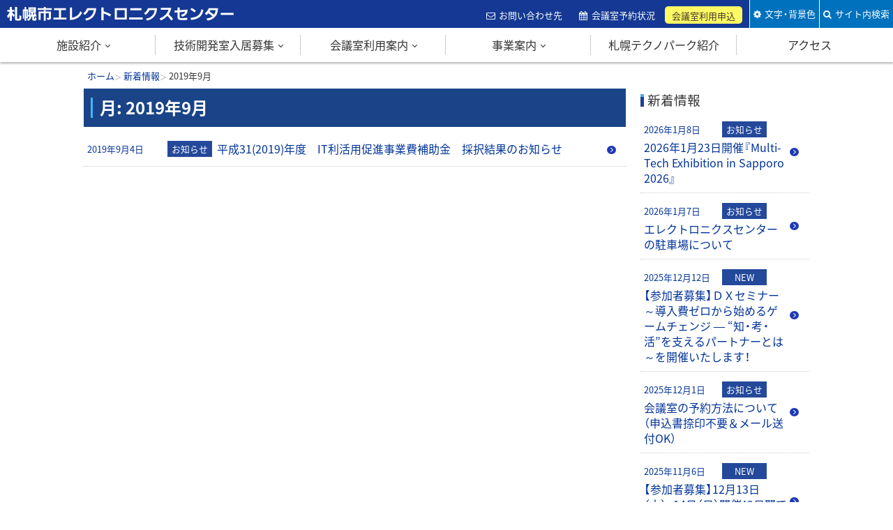

--- FILE ---
content_type: text/html; charset=UTF-8
request_url: https://www.elecen.jp/topics/date/2019/09/
body_size: 7367
content:
<!doctype html>
<html lang="ja" class="no-js">
<head>
	<meta charset="UTF-8">
	<meta name="viewport" content="width=device-width, initial-scale=1">
	<meta name="format-detection" content="telephone=no">
	<meta http-equiv="X-UA-Compatible" content="IE=edge">
	<link rel="profile" href="https://gmpg.org/xfn/11">

	<title>2019年9月 | 札幌市エレクトロニクスセンター</title>
<meta name='robots' content='max-image-preview:large' />
<link rel='dns-prefetch' href='//www.google.com' />
<link rel='dns-prefetch' href='//code.jquery.com' />
<link rel='dns-prefetch' href='//fonts.googleapis.com' />
<link rel='dns-prefetch' href='//cdn.jsdelivr.net' />
<link rel='dns-prefetch' href='//s.w.org' />
<link rel="alternate" type="application/rss+xml" title="札幌市エレクトロニクスセンターのフィード" href="https://www.elecen.jp/feed/" />
<link rel='stylesheet' id='wp-block-library-css'  href='https://www.elecen.jp/wp/wp-includes/css/dist/block-library/style.min.css?ver=5.7.14'  media='all' />
<link rel='stylesheet' id='dashicons-css'  href='https://www.elecen.jp/wp/wp-includes/css/dashicons.min.css?ver=5.7.14'  media='all' />
<link rel='stylesheet' id='jwp-a11y_css-css'  href='https://www.elecen.jp/wp/wp-content/plugins/jwp-a11y/assets/css/a11yc.css?ver=5.7.14'  media='all' />
<link rel='stylesheet' id='jwp-jwp-a11y_css-css'  href='https://www.elecen.jp/wp/wp-content/plugins/jwp-a11y/assets/css/jwp-a11y.css?ver=5.7.14'  media='all' />
<link rel='stylesheet' id='jwp-a11y_font-awesome-css'  href='https://www.elecen.jp/wp/wp-content/plugins/jwp-a11y/assets/css/font-awesome/css/font-awesome.min.css?ver=5.7.14'  media='all' />
<link rel='stylesheet' id='notosans-japanese-css'  href='https://fonts.googleapis.com/earlyaccess/notosansjapanese.css?ver=5.7.14'  media='all' />
<link rel='stylesheet' id='font-awesome-css'  href='https://cdn.jsdelivr.net/npm/font-awesome@4.7.0/css/font-awesome.min.css?ver=4.7.0'  media='all' />
<link rel='stylesheet' id='yaku-han-jp-css'  href='https://cdn.jsdelivr.net/yakuhanjp/1.3.1/css/yakuhanjp.min.css?ver=1.3.1'  media='all' />
<link rel='stylesheet' id='base-style-css'  href='https://www.elecen.jp/wp/wp-content/themes/elecen/assets/css/base.css?ver=1.0.2'  media='all' />
<link rel='stylesheet' id='color-print-css'  href='https://www.elecen.jp/wp/wp-content/themes/elecen/assets/css/color1.css?ver=1.0.2'  media='print' />
<link rel='stylesheet' id='color-css' title='ツールボタン選択中配色' href='https://www.elecen.jp/wp/wp-content/themes/elecen/assets/css/color1.css?ver=1.0.2'  media='screen' />
<link rel='alternate stylesheet' id='color1-css' title='01白背景' href='https://www.elecen.jp/wp/wp-content/themes/elecen/assets/css/color1.css?ver=1.0.2'  media='screen' />
<link rel='alternate stylesheet' id='color2-css' title='02黒背景' href='https://www.elecen.jp/wp/wp-content/themes/elecen/assets/css/color2.css?ver=1.0.2'  media='screen' />
<link rel='stylesheet' id='my-calendar-reset-css'  href='https://www.elecen.jp/wp/wp-content/plugins/my-calendar/css/reset.css?ver=3.4.24'  media='all' />
<link rel='stylesheet' id='my-calendar-style-css'  href='https://www.elecen.jp/wp/wp-content/plugins/my-calendar/styles/twentytwentytwo.css?ver=3.4.24-twentytwentytwo-css'  media='all' />
<style id='my-calendar-style-inline-css'>

/* Styles by My Calendar - Joseph C Dolson https://www.joedolson.com/ */

.mc-main .mc_1 .event-title, .mc-main .mc_1 .event-title a { background: #e3e8fc !important; color: #000000 !important; }
.mc-main .mc_1 .event-title a:hover, .mc-main .mc_1 .event-title a:focus { background: #ffffff !important;}
.mc-main .mc_2 .event-title, .mc-main .mc_2 .event-title a { background: #ffe8e8 !important; color: #000000 !important; }
.mc-main .mc_2 .event-title a:hover, .mc-main .mc_2 .event-title a:focus { background: #ffffff !important;}
.mc-main {--primary-dark: #006d77; --primary-light: #fff; --secondary-light: #fff; --secondary-dark: #000; --highlight-dark: #666; --highlight-light: #efefef; --category-mc_1: #e3e8fc; --category-mc_2: #ffe8e8; }
</style>
<script  src='https://code.jquery.com/jquery-3.2.1.min.js?ver=3.2.1' id='jquery-js'></script>
<script  src='https://www.elecen.jp/wp/wp-content/themes/elecen/assets/js/jquery.sidr.min.js?ver=2.2.1' id='sidr-js'></script>
<script  src='https://www.elecen.jp/wp/wp-content/themes/elecen/assets/js/common.js?ver=1.0.2' id='site-comm-js'></script>
<style>.attention {

} 
.about {

} 
</style><link rel="icon" href="https://www.elecen.jp/wp/wp-content/uploads/2018/09/cropped-site-icon-32x32.jpg" sizes="32x32" />
<link rel="icon" href="https://www.elecen.jp/wp/wp-content/uploads/2018/09/cropped-site-icon-192x192.jpg" sizes="192x192" />
<link rel="apple-touch-icon" href="https://www.elecen.jp/wp/wp-content/uploads/2018/09/cropped-site-icon-180x180.jpg" />
<meta name="msapplication-TileImage" content="https://www.elecen.jp/wp/wp-content/uploads/2018/09/cropped-site-icon-270x270.jpg" />
<meta property="og:locale" content="ja_JP">
<meta property="og:site_name" content="札幌市エレクトロニクスセンター">
<meta property="og:url" content="https://www.elecen.jp/topics/news/3132/">
<meta property="og:type" content="website">
<meta property="og:image" content="https://www.elecen.jp/wp/wp-content/uploads/2018/09/ogp.jpg">
<script async src="https://www.googletagmanager.com/gtag/js?id=UA-126109859-1"></script><script>
  window.dataLayer = window.dataLayer || [];
  function gtag(){dataLayer.push(arguments);}
  gtag('js', new Date());

  gtag('config', 'UA-126109859-1');
</script>
</head>

<body id="archivesPage" class="archive date hfeed on-sidebar">
	<ul id="topGide" class="speech">
		<li><a href="#contents">本文へ</a></li>
		<li><a href="#menu" class="pcView">メニューへ</a></li>
	</ul>
	<header id="pageHead">
		<div id="headBar">
			<div id="headBox">
				<div id="topBar">
					<h1 class="logo site-title"><a href="https://www.elecen.jp/" rel="home">札幌市エレクトロニクスセンター</a></h1>
					<div id="headLink">
	<div id="usefulLink"><ul>
		<li class="contact"><a href="https://www.elecen.jp/contact/">お問い合わせ先</a></li>
		<li class="reserve"><a href="https://www.elecen.jp/facility/reserve/">会議室予約状況</a></li>
		<li class="paperDL"><a href="https://www.elecen.jp/facility/howto/">会議室利用申込</a></li></ul></div>
						<ul id="toolBtn">
							<li id="toolBox"><button class="drop"><span>文字・背景色</span></button></li>
							<li id="srcBox"><button class="drop"><span>サイト内検索</span></button>
								<div class="Search"><form role="search" method="get" class="search-form" action="https://www.elecen.jp/">
				<label>
					<span class="screen-reader-text">検索:</span>
					<input type="search" class="search-field" placeholder="検索&hellip;" value="" name="s" />
				</label>
				<input type="submit" class="search-submit" value="検索" />
			</form></div>
							</li>
						</ul>
					</div>
				</div>
				<button id="menuBtn"><span class="icon" aria-hidden="true"></span><span class="speech">メニュー</span></button>
<nav id="menu"><h2 class="speech">メニュー</h2><ul>
<li class="drop"><a href="https://www.elecen.jp/intro/">施設紹介</a><ul><li><a href="https://www.elecen.jp/intro/about/">センター概要</a></li><li><a href="https://www.elecen.jp/intro/floormap/">フロアマップ</a></li></ul></li>
<li class="drop"><a href="https://www.elecen.jp/develop/">技術開発室入居募集</a><ul><li><a href="https://www.elecen.jp/develop/summary/">技術開発室 募集概要</a></li><li><a href="https://www.elecen.jp/develop/feature-a/">技術開発室A<small>(OAフロア仕様レンタルオフィス)</small></a></li><li><a href="https://www.elecen.jp/develop/feature-b/">技術開発室B<small>(ウェット仕様レンタルラボ)</small></a></li><li><a href="https://www.elecen.jp/develop/invite/">技術開発室募集状況</a></li><li><a href="https://www.elecen.jp/develop/introduce/">入居企業紹介</a></li></ul></li>
<li class="drop"><a href="https://www.elecen.jp/facility/">会議室利用案内</a><ul><li><a href="https://www.elecen.jp/facility/room/">会議・研修室一覧</a></li><li><a href="https://www.elecen.jp/facility/equipment/">貸出備品</a></li><li><a href="https://www.elecen.jp/facility/howto/">利用申込方法</a></li><li><a href="https://www.elecen.jp/facility/reserve/">予約状況確認</a></li><li><a href="https://www.elecen.jp/facility/sharespace/">共有スペース利用案内</a></li></ul></li>
<li class="drop"><a href="https://www.elecen.jp/project/">事業案内</a><ul><li><a href="https://www.elecen.jp/project/innovation/">ITイノベーション推進事業</a></li><li><a href="https://www.elecen.jp/project/it-business-top/">中小企業DX推進事業</a></li><li><a href="https://www.elecen.jp/project/jinzai/">IT人材確保育成事業</a></li><li><a href="https://www.elecen.jp/project/subsidy/">補助金一覧</a></li></ul></li>
<li><a href="https://www.elecen.jp/techno/">札幌テクノパーク紹介</a></li>
<li><a href="https://www.elecen.jp/access/">アクセス</a></li></ul></nav>			</div>
		</div>
	</header>
	<div id="contents" class="site-content">

	<header id="contentHead">
		<div class="container">
		<div class="route"><h3 class="speech">現在位置の階層</h3><ol itemscope itemtype="http://schema.org/BreadcrumbList"><li itemprop="itemListElement" itemscope itemtype="http://schema.org/ListItem"><a itemprop="item" href="https://www.elecen.jp/"><span itemprop="name">ホーム</span></a><meta itemprop="position" content="1" /></li><li itemprop="itemListElement" itemscope itemtype="http://schema.org/ListItem"><a itemprop="item" href="https://www.elecen.jp/topics/"><span itemprop="name">新着情報</span></a><meta itemprop="position" content="2" /></li><li itemprop="itemListElement" itemscope itemtype="http://schema.org/ListItem"><span itemprop="name">2019年9月</span><meta itemprop="position" content="3" /></li></ol><hr class="clear"></div>
		</div>
	</header>

	<main id="main" class="site-main">

		
			<header class="page-header">
				<h2 class="page-title">月: <span>2019年9月</span></h2>			</header><!-- .page-header -->

			<ul class="entrys">
			<li><a href="https://www.elecen.jp/topics/news/3132/"><time class="post-date" datetime="2019-09-04T09:00:51+09:00">2019年9月4日</time><span class="category">お知らせ</span><span class="title">平成31(2019)年度　IT利活用促進事業費補助金　採択結果のお知らせ</span></a></li>			</ul>
			
	</main><!-- #main -->


<aside id="side" class="widget-area">
			<div id="recent-posts-2" class="widget widget_recent_entries">		<h3 class="widget-title">新着情報</h3>		<ul class="entrys">
											<li>
					<a href="https://www.elecen.jp/topics/news/12174/">
											<time class="post-date" datetime="2026-01-08T11:47:11+09:00">2026年1月8日</time>
																<span class="category">お知らせ</span>
											<span class="title">2026年1月23日開催『Multi-Tech Exhibition in Sapporo 2026』</span>
					</a>
				</li>
											<li>
					<a href="https://www.elecen.jp/topics/news/12166/">
											<time class="post-date" datetime="2026-01-07T10:29:57+09:00">2026年1月7日</time>
																<span class="category">お知らせ</span>
											<span class="title">エレクトロニクスセンターの駐車場について</span>
					</a>
				</li>
											<li>
					<a href="https://www.elecen.jp/topics/news/11904/">
											<time class="post-date" datetime="2025-12-12T13:42:04+09:00">2025年12月12日</time>
																<span class="category">NEW</span>
											<span class="title">【参加者募集】ＤＸセミナー ～導入費ゼロから始めるゲームチェンジ ― “知・考・活”を支えるパートナーとは～を開催いたします！</span>
					</a>
				</li>
											<li>
					<a href="https://www.elecen.jp/topics/news/11881/">
											<time class="post-date" datetime="2025-12-01T09:04:35+09:00">2025年12月1日</time>
																<span class="category">お知らせ</span>
											<span class="title">会議室の予約方法について（申込書捺印不要＆メール送付OK）</span>
					</a>
				</li>
											<li>
					<a href="https://www.elecen.jp/topics/news/11702/">
											<time class="post-date" datetime="2025-11-06T17:08:48+09:00">2025年11月6日</time>
																<span class="category">NEW</span>
											<span class="title">【参加者募集】12月13日（土）・14日（日）開催！2日間で学べる！“アイデアをカタチに&#8221; アプリ開発体験講座</span>
					</a>
				</li>
					</ul>
		</div><div id="archives-2" class="widget widget_archive"><h3 class="widget-title">アーカイブ</h3>
			<ul>
					<li><a href='https://www.elecen.jp/topics/date/2026/01/'>2026年1月</a>&nbsp;(2)</li>
	<li><a href='https://www.elecen.jp/topics/date/2025/12/'>2025年12月</a>&nbsp;(2)</li>
	<li><a href='https://www.elecen.jp/topics/date/2025/11/'>2025年11月</a>&nbsp;(2)</li>
	<li><a href='https://www.elecen.jp/topics/date/2025/10/'>2025年10月</a>&nbsp;(2)</li>
	<li><a href='https://www.elecen.jp/topics/date/2025/09/'>2025年9月</a>&nbsp;(3)</li>
	<li><a href='https://www.elecen.jp/topics/date/2025/08/'>2025年8月</a>&nbsp;(7)</li>
	<li><a href='https://www.elecen.jp/topics/date/2025/07/'>2025年7月</a>&nbsp;(4)</li>
	<li><a href='https://www.elecen.jp/topics/date/2025/06/'>2025年6月</a>&nbsp;(5)</li>
	<li><a href='https://www.elecen.jp/topics/date/2025/05/'>2025年5月</a>&nbsp;(2)</li>
	<li><a href='https://www.elecen.jp/topics/date/2025/04/'>2025年4月</a>&nbsp;(7)</li>
	<li><a href='https://www.elecen.jp/topics/date/2025/03/'>2025年3月</a>&nbsp;(2)</li>
	<li><a href='https://www.elecen.jp/topics/date/2025/01/'>2025年1月</a>&nbsp;(4)</li>
	<li><a href='https://www.elecen.jp/topics/date/2024/12/'>2024年12月</a>&nbsp;(2)</li>
	<li><a href='https://www.elecen.jp/topics/date/2024/11/'>2024年11月</a>&nbsp;(3)</li>
	<li><a href='https://www.elecen.jp/topics/date/2024/10/'>2024年10月</a>&nbsp;(1)</li>
	<li><a href='https://www.elecen.jp/topics/date/2024/09/'>2024年9月</a>&nbsp;(1)</li>
	<li><a href='https://www.elecen.jp/topics/date/2024/08/'>2024年8月</a>&nbsp;(3)</li>
	<li><a href='https://www.elecen.jp/topics/date/2024/07/'>2024年7月</a>&nbsp;(3)</li>
	<li><a href='https://www.elecen.jp/topics/date/2024/06/'>2024年6月</a>&nbsp;(4)</li>
	<li><a href='https://www.elecen.jp/topics/date/2024/05/'>2024年5月</a>&nbsp;(1)</li>
	<li><a href='https://www.elecen.jp/topics/date/2024/04/'>2024年4月</a>&nbsp;(4)</li>
	<li><a href='https://www.elecen.jp/topics/date/2024/02/'>2024年2月</a>&nbsp;(2)</li>
	<li><a href='https://www.elecen.jp/topics/date/2024/01/'>2024年1月</a>&nbsp;(1)</li>
	<li><a href='https://www.elecen.jp/topics/date/2023/12/'>2023年12月</a>&nbsp;(2)</li>
	<li><a href='https://www.elecen.jp/topics/date/2023/11/'>2023年11月</a>&nbsp;(1)</li>
	<li><a href='https://www.elecen.jp/topics/date/2023/10/'>2023年10月</a>&nbsp;(2)</li>
	<li><a href='https://www.elecen.jp/topics/date/2023/09/'>2023年9月</a>&nbsp;(2)</li>
	<li><a href='https://www.elecen.jp/topics/date/2023/08/'>2023年8月</a>&nbsp;(1)</li>
	<li><a href='https://www.elecen.jp/topics/date/2023/07/'>2023年7月</a>&nbsp;(4)</li>
	<li><a href='https://www.elecen.jp/topics/date/2023/06/'>2023年6月</a>&nbsp;(2)</li>
	<li><a href='https://www.elecen.jp/topics/date/2023/05/'>2023年5月</a>&nbsp;(1)</li>
	<li><a href='https://www.elecen.jp/topics/date/2023/04/'>2023年4月</a>&nbsp;(2)</li>
	<li><a href='https://www.elecen.jp/topics/date/2023/03/'>2023年3月</a>&nbsp;(2)</li>
	<li><a href='https://www.elecen.jp/topics/date/2023/01/'>2023年1月</a>&nbsp;(2)</li>
	<li><a href='https://www.elecen.jp/topics/date/2022/12/'>2022年12月</a>&nbsp;(1)</li>
	<li><a href='https://www.elecen.jp/topics/date/2022/11/'>2022年11月</a>&nbsp;(1)</li>
	<li><a href='https://www.elecen.jp/topics/date/2022/10/'>2022年10月</a>&nbsp;(5)</li>
	<li><a href='https://www.elecen.jp/topics/date/2022/09/'>2022年9月</a>&nbsp;(3)</li>
	<li><a href='https://www.elecen.jp/topics/date/2022/08/'>2022年8月</a>&nbsp;(2)</li>
	<li><a href='https://www.elecen.jp/topics/date/2022/07/'>2022年7月</a>&nbsp;(5)</li>
	<li><a href='https://www.elecen.jp/topics/date/2022/06/'>2022年6月</a>&nbsp;(1)</li>
	<li><a href='https://www.elecen.jp/topics/date/2022/05/'>2022年5月</a>&nbsp;(3)</li>
	<li><a href='https://www.elecen.jp/topics/date/2022/04/'>2022年4月</a>&nbsp;(2)</li>
	<li><a href='https://www.elecen.jp/topics/date/2022/03/'>2022年3月</a>&nbsp;(2)</li>
	<li><a href='https://www.elecen.jp/topics/date/2022/02/'>2022年2月</a>&nbsp;(2)</li>
	<li><a href='https://www.elecen.jp/topics/date/2022/01/'>2022年1月</a>&nbsp;(3)</li>
	<li><a href='https://www.elecen.jp/topics/date/2021/11/'>2021年11月</a>&nbsp;(2)</li>
	<li><a href='https://www.elecen.jp/topics/date/2021/10/'>2021年10月</a>&nbsp;(2)</li>
	<li><a href='https://www.elecen.jp/topics/date/2021/09/'>2021年9月</a>&nbsp;(3)</li>
	<li><a href='https://www.elecen.jp/topics/date/2021/08/'>2021年8月</a>&nbsp;(3)</li>
	<li><a href='https://www.elecen.jp/topics/date/2021/07/'>2021年7月</a>&nbsp;(2)</li>
	<li><a href='https://www.elecen.jp/topics/date/2021/06/'>2021年6月</a>&nbsp;(1)</li>
	<li><a href='https://www.elecen.jp/topics/date/2021/05/'>2021年5月</a>&nbsp;(5)</li>
	<li><a href='https://www.elecen.jp/topics/date/2021/04/'>2021年4月</a>&nbsp;(3)</li>
	<li><a href='https://www.elecen.jp/topics/date/2021/03/'>2021年3月</a>&nbsp;(3)</li>
	<li><a href='https://www.elecen.jp/topics/date/2021/02/'>2021年2月</a>&nbsp;(2)</li>
	<li><a href='https://www.elecen.jp/topics/date/2021/01/'>2021年1月</a>&nbsp;(3)</li>
	<li><a href='https://www.elecen.jp/topics/date/2020/12/'>2020年12月</a>&nbsp;(1)</li>
	<li><a href='https://www.elecen.jp/topics/date/2020/11/'>2020年11月</a>&nbsp;(5)</li>
	<li><a href='https://www.elecen.jp/topics/date/2020/10/'>2020年10月</a>&nbsp;(2)</li>
	<li><a href='https://www.elecen.jp/topics/date/2020/09/'>2020年9月</a>&nbsp;(3)</li>
	<li><a href='https://www.elecen.jp/topics/date/2020/08/'>2020年8月</a>&nbsp;(1)</li>
	<li><a href='https://www.elecen.jp/topics/date/2020/06/'>2020年6月</a>&nbsp;(4)</li>
	<li><a href='https://www.elecen.jp/topics/date/2020/05/'>2020年5月</a>&nbsp;(2)</li>
	<li><a href='https://www.elecen.jp/topics/date/2020/04/'>2020年4月</a>&nbsp;(2)</li>
	<li><a href='https://www.elecen.jp/topics/date/2020/03/'>2020年3月</a>&nbsp;(2)</li>
	<li><a href='https://www.elecen.jp/topics/date/2020/02/'>2020年2月</a>&nbsp;(1)</li>
	<li><a href='https://www.elecen.jp/topics/date/2020/01/'>2020年1月</a>&nbsp;(1)</li>
	<li><a href='https://www.elecen.jp/topics/date/2019/11/'>2019年11月</a>&nbsp;(1)</li>
	<li><a href='https://www.elecen.jp/topics/date/2019/09/' aria-current="page">2019年9月</a>&nbsp;(1)</li>
	<li><a href='https://www.elecen.jp/topics/date/2019/08/'>2019年8月</a>&nbsp;(2)</li>
	<li><a href='https://www.elecen.jp/topics/date/2019/06/'>2019年6月</a>&nbsp;(1)</li>
	<li><a href='https://www.elecen.jp/topics/date/2019/05/'>2019年5月</a>&nbsp;(2)</li>
	<li><a href='https://www.elecen.jp/topics/date/2019/04/'>2019年4月</a>&nbsp;(5)</li>
	<li><a href='https://www.elecen.jp/topics/date/2019/01/'>2019年1月</a>&nbsp;(1)</li>
	<li><a href='https://www.elecen.jp/topics/date/2018/12/'>2018年12月</a>&nbsp;(1)</li>
	<li><a href='https://www.elecen.jp/topics/date/2018/09/'>2018年9月</a>&nbsp;(5)</li>
	<li><a href='https://www.elecen.jp/topics/date/2018/08/'>2018年8月</a>&nbsp;(1)</li>
	<li><a href='https://www.elecen.jp/topics/date/2018/05/'>2018年5月</a>&nbsp;(2)</li>
	<li><a href='https://www.elecen.jp/topics/date/2018/01/'>2018年1月</a>&nbsp;(1)</li>
			</ul>

			</div><div id="categories-2" class="widget widget_categories"><h3 class="widget-title">カテゴリー</h3>
			<ul>
					<li class="cat-item cat-item-7"><a href="https://www.elecen.jp/topics/category/%e3%83%ac%e3%83%9d%e3%83%bc%e3%83%88/">レポート</a> (3)
</li>
	<li class="cat-item cat-item-6"><a href="https://www.elecen.jp/topics/category/news/new/">NEW</a> (20)
</li>
	<li class="cat-item cat-item-2"><a href="https://www.elecen.jp/topics/category/news/">お知らせ</a> (193)
</li>
	<li class="cat-item cat-item-3"><a href="https://www.elecen.jp/topics/category/wanted/">募集</a> (24)
</li>
			</ul>

			</div></aside><!-- #secondary -->

	</div><!-- #content -->
	<footer id="pageFoot">
<section id="bnrLink"><div class="container">
<h3>関連サイト</h3>
<ul><li><a href="https://www.s-ail.org/" target="_blank"><img src="https://www.elecen.jp/wp/wp-content/uploads/2023/07/ailabbnr2.png" alt="SAPPORO AI LAB (新規ウィンドウで開く) "/></a></li><li><a href="https://www.sec.jp/" target="_blank"><img src="https://www.elecen.jp/wp/wp-content/uploads/2018/09/bn_sangyo.jpg" alt="さっぽろ産業ポータル (新規ウィンドウで開く) "/></a></li><li><a href="https://data.pf-sapporo.jp/" target="_blank"><img src="https://www.elecen.jp/wp/wp-content/uploads/2018/09/bn_smartcity.jpg" alt="DATA-SMART CITY SAPPORO (新規ウィンドウで開く) "/></a></li></ul><h3>関連団体・施設</h3>
<ul><li><a href="http://www.sec.or.jp/" target="_blank"><img src="https://www.elecen.jp/wp/wp-content/uploads/2018/09/bn_zaidan.jpg" alt="一般財団法人さっぽろ産業振興財団 (新規ウィンドウで開く) "/></a></li><li><a href="https://www.sapporosansin.jp/" target="_blank"><img src="https://www.elecen.jp/wp/wp-content/uploads/2023/07/sanshin.jpg" alt="札幌市産業振興センター (新規ウィンドウで開く) "/></a></li><li><a href="https://chusho.center.sec.or.jp/" target="_blank"><img src="https://www.elecen.jp/wp/wp-content/uploads/2018/09/bn_chusho-2.jpg" alt="札幌中小企業支援センター (新規ウィンドウで開く) "/></a></li><li><a href="https://sec.or.jp/hanro-kakudai/" target="_blank"><img src="https://www.elecen.jp/wp/wp-content/uploads/2023/07/bnr_smd.png" alt="一般財団法人さっぽろ産業振興財団販路拡大支援部 (新規ウィンドウで開く) "/></a></li><li><a href="http://step-c.gr.jp/" target="_blank"><img src="https://www.elecen.jp/wp/wp-content/uploads/2018/09/bn_techno-2.jpg" alt="札幌テクノパーク協議会 (新規ウィンドウで開く) "/></a></li></ul></div></section>		<div id="footBox">
			<p id="upLink"><a href="#pageHead">ページの先頭へ</a></p>
			<div id="inquiry">
				<h3 class="speech">問い合わせ先</h3>
				<div id="OficeAddress">
				  <h4 class="logo">札幌市エレクトロニクスセンター</h4>
<p class="oAddress"><span class="postCode"><span class="speech">郵便番号</span>004-0015</span><br>札幌市厚別区下野幌テクノパーク1丁目1-10</p>	<ul id="fotBtn">
		<li class="access"><a href="https://www.elecen.jp/access/">交通アクセス</a></li>
		<li class="contact"><a href="https://www.elecen.jp/contact/">お問い合わせ先</a></li></ul>
<ul id="fotLink"><li><a href="https://www.elecen.jp/site-about/">このサイトについて</a></li>
<li><a href="https://www.elecen.jp/accessibility-guidline/">ウェブアクセシビリティ方針</a></li>
</ul><p id="fbLink"><a href="https://www.facebook.com/pages/category/Public-Service/%E6%9C%AD%E5%B9%8C%E5%B8%
82%E3%82%A8%E3%83%AC%E3%82%AF%E3%83%88%E3%83%AD%E3%83%8B%E3%82%AF%E3%82%B9%E3%82
%BB%E3%83%B3%E3%82%BF%E3%83%BC-1697522207239755/"><img src="https://www.elecen.jp/wp/wp-content/themes/elecen/assets/css/images/fbcheck.png" alt="Facebookもチェック"></a></p>
				</div>
			</div>
			<div id="fotMap">
<nav id="fotNavi"><h2 class="speech">フッターメニュー</h2><ul>
<li class="drop"><a href="https://www.elecen.jp/intro/">施設紹介</a><ul><li><a href="https://www.elecen.jp/intro/about/">センター概要</a></li><li><a href="https://www.elecen.jp/intro/floormap/">フロアマップ</a></li></ul></li>
<li class="drop"><a href="https://www.elecen.jp/develop/">技術開発室入居募集</a><ul><li><a href="https://www.elecen.jp/develop/summary/">技術開発室 募集概要</a></li><li><a href="https://www.elecen.jp/develop/feature-a/">技術開発室A<small>(OAフロア仕様レンタルオフィス)</small></a></li><li><a href="https://www.elecen.jp/develop/feature-b/">技術開発室B<small>(ウェット仕様レンタルラボ)</small></a></li><li><a href="https://www.elecen.jp/develop/invite/">技術開発室募集状況</a></li><li><a href="https://www.elecen.jp/develop/introduce/">入居企業紹介</a></li></ul></li>
<li class="drop"><a href="https://www.elecen.jp/facility/">会議室利用案内</a><ul><li><a href="https://www.elecen.jp/facility/room/">会議・研修室一覧</a></li><li><a href="https://www.elecen.jp/facility/equipment/">貸出備品</a></li><li><a href="https://www.elecen.jp/facility/howto/">利用申込方法</a></li><li><a href="https://www.elecen.jp/facility/reserve/">予約状況確認</a></li><li><a href="https://www.elecen.jp/facility/sharespace/">共有スペース利用案内</a></li></ul></li>
<li class="drop"><a href="https://www.elecen.jp/project/">事業案内</a><ul><li><a href="https://www.elecen.jp/project/innovation/">ITイノベーション推進事業</a></li><li><a href="https://www.elecen.jp/project/it-business-top/">中小企業DX推進事業</a></li><li><a href="https://www.elecen.jp/project/jinzai/">IT人材確保育成事業</a></li><li><a href="https://www.elecen.jp/project/subsidy/">補助金一覧</a></li></ul></li>
<li><a href="https://www.elecen.jp/techno/">札幌テクノパーク紹介</a></li></ul></nav><p id="copyright"><span lang="en">&copy;</span>2018 SAPPORO ELECTRONICS AND INDUSTRIES CULTIVATION FOUNDATION</p>			</div>
		</div>
	</footer>
<hr class="clear">
<ul id="bottomGide" class="speech">
	<li><a href="#pageHead">ページの先頭へ</a></li>
	<li><a href="#contents">本文へ</a></li>
	<li><a href="#menu" class="pcView">メニューへ</a></li>
</ul>

<script  id='google-invisible-recaptcha-js-before'>
var renderInvisibleReCaptcha = function() {

    for (var i = 0; i < document.forms.length; ++i) {
        var form = document.forms[i];
        var holder = form.querySelector('.inv-recaptcha-holder');

        if (null === holder) continue;
		holder.innerHTML = '';

         (function(frm){
			var cf7SubmitElm = frm.querySelector('.wpcf7-submit');
            var holderId = grecaptcha.render(holder,{
                'sitekey': '6LfaQpYUAAAAADiQCpjQCMZwuR25ouFUCFRQccxc', 'size': 'invisible', 'badge' : 'inline',
                'callback' : function (recaptchaToken) {
					if((null !== cf7SubmitElm) && (typeof jQuery != 'undefined')){jQuery(frm).submit();grecaptcha.reset(holderId);return;}
					 HTMLFormElement.prototype.submit.call(frm);
                },
                'expired-callback' : function(){grecaptcha.reset(holderId);}
            });

			if(null !== cf7SubmitElm && (typeof jQuery != 'undefined') ){
				jQuery(cf7SubmitElm).off('click').on('click', function(clickEvt){
					clickEvt.preventDefault();
					grecaptcha.execute(holderId);
				});
			}
			else
			{
				frm.onsubmit = function (evt){evt.preventDefault();grecaptcha.execute(holderId);};
			}


        })(form);
    }
};
</script>
<script  async defer src='https://www.google.com/recaptcha/api.js?onload=renderInvisibleReCaptcha&#038;render=explicit&#038;hl=ja' id='google-invisible-recaptcha-js'></script>
<script  src='https://www.elecen.jp/wp/wp-includes/js/dist/vendor/wp-polyfill.min.js?ver=7.4.4' id='wp-polyfill-js'></script>
<script  id='wp-polyfill-js-after'>
( 'fetch' in window ) || document.write( '<script src="https://www.elecen.jp/wp/wp-includes/js/dist/vendor/wp-polyfill-fetch.min.js?ver=3.0.0"></scr' + 'ipt>' );( document.contains ) || document.write( '<script src="https://www.elecen.jp/wp/wp-includes/js/dist/vendor/wp-polyfill-node-contains.min.js?ver=3.42.0"></scr' + 'ipt>' );( window.DOMRect ) || document.write( '<script src="https://www.elecen.jp/wp/wp-includes/js/dist/vendor/wp-polyfill-dom-rect.min.js?ver=3.42.0"></scr' + 'ipt>' );( window.URL && window.URL.prototype && window.URLSearchParams ) || document.write( '<script src="https://www.elecen.jp/wp/wp-includes/js/dist/vendor/wp-polyfill-url.min.js?ver=3.6.4"></scr' + 'ipt>' );( window.FormData && window.FormData.prototype.keys ) || document.write( '<script src="https://www.elecen.jp/wp/wp-includes/js/dist/vendor/wp-polyfill-formdata.min.js?ver=3.0.12"></scr' + 'ipt>' );( Element.prototype.matches && Element.prototype.closest ) || document.write( '<script src="https://www.elecen.jp/wp/wp-includes/js/dist/vendor/wp-polyfill-element-closest.min.js?ver=2.0.2"></scr' + 'ipt>' );( 'objectFit' in document.documentElement.style ) || document.write( '<script src="https://www.elecen.jp/wp/wp-includes/js/dist/vendor/wp-polyfill-object-fit.min.js?ver=2.3.4"></scr' + 'ipt>' );
</script>
<script  src='https://www.elecen.jp/wp/wp-includes/js/dist/dom-ready.min.js?ver=93db39f6fe07a70cb9217310bec0a531' id='wp-dom-ready-js'></script>
<script  src='https://www.elecen.jp/wp/wp-includes/js/dist/hooks.min.js?ver=d0188aa6c336f8bb426fe5318b7f5b72' id='wp-hooks-js'></script>
<script  src='https://www.elecen.jp/wp/wp-includes/js/dist/i18n.min.js?ver=6ae7d829c963a7d8856558f3f9b32b43' id='wp-i18n-js'></script>
<script  id='wp-i18n-js-after'>
wp.i18n.setLocaleData( { 'text direction\u0004ltr': [ 'ltr' ] } );
</script>
<script  id='wp-a11y-js-translations'>
( function( domain, translations ) {
	var localeData = translations.locale_data[ domain ] || translations.locale_data.messages;
	localeData[""].domain = domain;
	wp.i18n.setLocaleData( localeData, domain );
} )( "default", {"translation-revision-date":"2025-10-03 12:48:34+0000","generator":"GlotPress\/4.0.1","domain":"messages","locale_data":{"messages":{"":{"domain":"messages","plural-forms":"nplurals=1; plural=0;","lang":"ja_JP"},"Notifications":["\u901a\u77e5"]}},"comment":{"reference":"wp-includes\/js\/dist\/a11y.js"}} );
</script>
<script  src='https://www.elecen.jp/wp/wp-includes/js/dist/a11y.min.js?ver=f38c4dee80fd4bb43131247e3175c99a' id='wp-a11y-js'></script>
<script id='mc.mcjs-js-extra'>
/* <![CDATA[ */
var my_calendar = {"grid":"true","list":"true","mini":"true","ajax":"true","links":"false","newWindow":"\u65b0\u898f\u30bf\u30d6"};
/* ]]> */
</script>
<script  src='https://www.elecen.jp/wp/wp-content/plugins/my-calendar/js/mcjs.min.js?ver=3.4.24' id='mc.mcjs-js'></script>

</body>
</html>


--- FILE ---
content_type: text/css
request_url: https://www.elecen.jp/wp/wp-content/themes/elecen/assets/css/color1.css?ver=1.0.2
body_size: 1599
content:
@charset "UTF-8";
/****************************************************
* 配色設定color1 01白背景配色  *
*****************************************************/

a[href]:link{
	color:#039;
}
a[href]:active,a[href]:hover,a[href]:focus{
	color:#437ae8;
}
a[href]:visited{
	color:#6b33a5;
}
em{
	color:#900;
}
body{
	color:#333;
	background-color:#FFF;
}
strong{
	color: #0018a0;
}



/*ヘッダー詳細*******************************************************/

#headBar{
	background-color: #FFF;
	-webkit-box-shadow:0 2px 3px rgba(0,0,0,.3);
	        box-shadow:0 2px 3px rgba(0,0,0,.3);
}
@media print, screen and ( min-width : 768px ) {		
	.fixed #headBar {
		background-color: rgba(255,255,255,.9)
	}
}
/*メニュー*******************************************************/

#menu a{
	color:#333333;
}
#menu>ul>li>a:focus,
#menu>ul>li>a:hover{
	background-color: rgba(20,56,147,0.25);
}
#menu ul ul li a:hover,
#menu ul ul li a:active,
#menu ul ul li a:focus{
	background-color: rgba(19,57,147,0.18);
}
#menu .current> a,
#menu a.current{
	color:#072674;
}


/*フッター*******************************************************/
#pageFoot #footBox{
	color:#FFF;
	background-color: #182F5D;
}
#bnrLink{
	background-color: #F8F8F8;
}
/*パン屑*******************************************************/

.route:before {
	background-color:rgba(255,255,255,.8);
}
/*サブページリスト*******************************************************/
.subpageIdx ul li.current_page_item a{
	background-color: #C5D3EA;
}

/*本文*************************************/
.idxInter{
	background-color: #f4f4f4;
}
.mainText .idxInter h3,
.idxInter h3{
	background-color: rgba(25,68,135,0.1);
}
.idxInter li a:after{
	border-color:#000;
}

.mainText h3{
	background:#0071BC;
	background: -webkit-gradient(linear, left top, right top, from(rgba(0,113,188,.1)),to(rgba(0,37,112,.1)));
	background: linear-gradient(to right, rgba(0,113,188,.1) 0%,rgba(0,37,112,.1) 100%); /* W3C, IE10+, FF16+, Chrome26+, Opera12+, Safari7+ */
	color: #333;
}
.search article h3:before,
.mainText h3:before{
	background: #002570;
	background: -webkit-gradient(linear, left top, right top, from(rgba(0,113,188,1)),to(rgba(0,37,112,1)));
	background: linear-gradient(to right, rgba(0,113,188,1) 0%,rgba(0,37,112,1) 100%); /* W3C, IE10+, FF16+, Chrome26+, Opera12+, Safari7+ */
}
.mainText h4{
	color: #333;
}
.mainText h5{
	color: #333;
}

.mainText th{
	background-color:#f2f3f4;
	color: #333;
}
.iLinks a::before {
    background-color: #1a4487;
}
.linkBtn a[href],
a.wp-block-button__link[href]{
	color: #fff;
	background: #002570;
	background: -webkit-gradient(linear, left top, right top, from(rgba(0,113,188,1)), color-stop(51%, rgba(0,37,112,1)),to(rgba(0,113,188,1)));
	background: linear-gradient(to right, rgba(0,113,188,1) 0%, rgba(0,37,112,1) 51%,rgba(0,113,188,1) 100%); /* W3C, IE10+, FF16+, Chrome26+, Opera12+, Safari7+ */
    background-size: 200% auto;
}

.wp-block-button.is-style-outline a.wp-block-button__link[href]{
	color: #002570;
	border-color:#002570;
}
.wp-block-button.is-style-outline .wp-block-button__link[href]:hover,
.wp-block-button.is-style-outline .wp-block-button__link[href]:focus{
	background-color: rgba(0,37,112,.1);
}
/*引用*/
blockquote{
	border-left-color: #143893 ;
	color: #444;
	background:#EDEDED;
}
blockquote::before{
	color:#143893;
}
blockquote cite{
  color:#333;
}

/*トピックス**************************************/
#main h3 span{
	border-color:#AB1F24;
}

/*Top****************************************************************/
#pickup h3,#purpose h3,#news h3{
	color: #1C39B5;
}
#pickup a{
	color: #333;
}
#pickup a:hover,
#pickup a:active,
#pickup a:focus{
	color: #143893;
}
#purpose{
	background-color: rgba(29,89,178,.15);
}
#purpose .pBox{
	background-color: #FFF;
	-webkit-box-shadow: 0px 5px 15px 0px rgba(0,0,0,0.1);
	        box-shadow: 0px 5px 15px 0px rgba(0,0,0,0.1);
}
#purpose .pBox ul li a{	
	color: #333;
}
#purpose #pi1_1 a:before{
	background-image: url(images/i_time.svg);
}
#purpose #pi1_2 a:before{
	background-image: url(images/i_appli.svg);
}
#purpose #pi1_3 a:before{
	background-image: url(images/i_reserve.svg);
}
#purpose #pi2_1 a:before{
	background-image: url(images/i_nyukyo.svg);
}
#purpose #pi2_2 a:before{
	background-image: url(images/i_fee.svg);
}
#purpose #pi2_3 a:before{
	background-image: url(images/i_boshu.svg);
}
#purpose #pi2_4 a:before{
	background-image: url(images/i_hojokin.svg);
}
#news header{
	border-color: #1a4487;
}
#news #newsList a,
#news .entrys a time,
#news .entrys a:link .title{
	color: #333;
}
#news ul.entry time{
	color: #797979;
}

.useTime ul{
	background-color: #e3f4ff;
}
.useTime ul strong{
	color: #1A4487;
}
.attention{	
	background-color:rgba(255,249,69,0.309);
    -webkit-box-shadow: 0px 0px 2px rgba(0,0,0,.3);
            box-shadow: 0px 0px 2px rgba(0,0,0,.3);
}


/* Contact Form 7 --------*/
.wpcf7 input.wpcf7-text,
.wpcf7 textarea.wpcf7-textarea {
	background: rgba(0,0,0,.03);
	border-color: rgba(0,0,0,.06);
	-webkit-box-shadow: 0 0 0 1px rgba(255,255,255,.06);
	        box-shadow: 0 0 0 1px rgba(255,255,255,.06);
}
.wpcf7 .wpcf7-select{
	background: #fff;
	color:#000;
	-webkit-box-shadow: 0 0 0 1px rgba(255,255,255,.06);
	        box-shadow: 0 0 0 1px rgba(255,255,255,.06);
}

.wpcf7 .wpcf7-not-valid-tip {
	color: #B00;
}

--- FILE ---
content_type: text/css
request_url: https://www.elecen.jp/wp/wp-content/themes/elecen/assets/css/color2.css?ver=1.0.2
body_size: 1431
content:
@charset "UTF-8";
/****************************************************
* 配色設定color2 02黒背景配色  *
*****************************************************/

a[href]:link{
	color: #CBE9FF;
}
a[href]:active,a[href]:hover,a[href]:focus{
	color: #E0FFFD;
}
a[href]:visited{
	color: #DED3FF;
}
em{
	color:#F60;
}
body{
	color:#FFF;
	background-color:#000;
}



/*ヘッダー詳細*******************************************************/
#headBar{
	background-color: #000;
	-webkit-box-shadow: 0 2px 3px rgba(128, 128, 128, 0.4);
	        box-shadow: 0 2px 3px rgba(128, 128, 128, 0.4);
}
@media print, screen and ( min-width : 768px ) {		
	.fixed #headBar {
		background-color: rgba(0,0,0,.9)
	}
}
/*メニュー*******************************************************/

#menu a{
	color:#FFF;
}
#menu>ul>li>a:focus,
#menu>ul>li>a:hover,
#menu ul ul li a:hover,
#menu ul ul li a:active,
#menu ul ul li a:focus{
	background-color:#164175;
}
#menu .current> a,
#menu a.current{
	color:#66c4ff;
}
#menu ul ul{
	background: #000;
}
/*フッター*******************************************************/
#pageFoot #footBox{
	color:#FFF;
	background-color:#082344;
}
#bnrLink{
	background-color: #313131;
}
/*パン屑*******************************************************/

.route:before {
	background-color:rgba(0,0,0,.8);
}
/*サブページリスト*******************************************************/
.subpageIdx ul li.current_page_item a{
	background-color: #33363B;
}

/*本文*************************************/
.idxInter{
	background-color: #333;
}
.mainText .idxInter h3,
.idxInter h3{
	background-color: rgba(25,68,135,0.5);
}
.idxInter li a:before{
	border-color:#FFF;
}
.mainText h3{
	border-color:#054931;
	background-color:rgba(243,234,234,0.20)
}
.search article h3:before,
.mainText h3:before{
	background: #fff;
}


.mainText th{
	background-color:rgba(255,255,255,0.10);
}

.iLinks a:before{
	background-color:#1a4487;
}
.linkBtn a[href],
a.wp-block-button__link[href]{
	color:#fff;
	background-color:#1a4487;
}
.wp-block-button.is-style-outline .wp-block-button__link[href]{
	color:#fff;
	border-color:#fff;
}
.wp-block-button.is-style-outline .wp-block-button__link[href]:hover,
.wp-block-button.is-style-outline .wp-block-button__link[href]:focus{
	color: #fff;
	border-color: #ccc;
	background-color: #222;
}
/*引用*/
blockquote{
	border-left-color: #2b8dc9 ;
	color: #fff;
	background:#333;
}
blockquote::before{
	color:#2b8dc9;
}
blockquote cite{
  color:#fff;
}

/*wp*/
.wp-block-image figcaption{
	color: #fff;
}


/*Advanced Table*/
.mainText .wp-block-advgb-table.is-style-stripes tbody tr:nth-child(odd){
	background-color: #333;
}


/*トピックス**************************************/
#main h3 span{
	border-color:#FF464D;
}
/*Top****************************************************************/
#pickup h3,#purpose h3,#news h3{
	color: #BECAFF;
}
#pickup a{
	color: #FFF;
}
#pickup a:hover,
#pickup a:active,
#pickup a:focus{
	color: #BECAFF;
}
#purpose{
	background-color: rgba(206,226,255,0.15);
}
#purpose .pBox{
	background-color: #333;
	-webkit-box-shadow: 0px 5px 15px 0px rgba(0,0,0,0.3);
	        box-shadow: 0px 5px 15px 0px rgba(0,0,0,0.3);
}
#purpose .pBox ul li a{	
	color: #FFF;
}
#purpose #pi1_1 a:before{
	background-image: url(images/i_time2.svg);
}
#purpose #pi1_2 a:before{
	background-image: url(images/i_appli2.svg);
}
#purpose #pi1_3 a:before{
	background-image: url(images/i_reserve2.svg);
}
#purpose #pi2_1 a:before{
	background-image: url(images/i_nyukyo2.svg);
}
#purpose #pi2_2 a:before{
	background-image: url(images/i_fee2.svg);
}
#purpose #pi2_3 a:before{
	background-image: url(images/i_boshu2.svg);
}
#purpose #pi2_4 a:before{
	background-image: url(images/i_hojokin2.svg);
}
#news header{
	border-color: #BECAFF;
}
#news #newsList a,
#news .entry a:link{
	color: #FFF;
}
#news ul.entry time{
	color: #E5E5E5;
}
.useTime ul{
	background-color: #252A2D;
}
.useTime ul strong{
	color: #B5D1FF;
}
.attention{	
	background-color: #39382F;
}

/* Contact Form 7 --------*/
.wpcf7 input.wpcf7-text,
.wpcf7 textarea.wpcf7-textarea {
	background: #222;
	-webkit-box-shadow: 0 0 0 1px rgba(255,255,255,.4) ;
	        box-shadow: 0 0 0 1px rgba(255,255,255,.4) ;
}
.wpcf7 .wpcf7-select{
	background: #222;
	color:#fff;
	-webkit-box-shadow: 0 0 0 1px rgba(255,255,255,.4);
	        box-shadow: 0 0 0 1px rgba(255,255,255,.4);
}
.wpcf7 .wpcf7-not-valid-tip {
	color: #e7da00;
}
.wpcf7 .ajax-loader{
    background-color: rgba(255, 255, 255, .8);
	border-radius:50%;
}

--- FILE ---
content_type: image/svg+xml
request_url: https://www.elecen.jp/wp/wp-content/themes/elecen/assets/css/images/linkarw.svg
body_size: 233
content:
<?xml version="1.0" encoding="utf-8"?><svg xmlns="http://www.w3.org/2000/svg" version="1" viewBox="0 0 13 13"><circle cx="6.5" cy="6.5" r="6.5" fill="#1c39b5"/><path fill="#fff" d="M5.6 9.9c-.1 0-.3 0-.4-.1-.2-.2-.2-.5 0-.7l2.6-2.6-2.6-2.6c-.2-.2-.2-.5 0-.7s.5-.2.7 0l2.9 2.9c.2.2.2.5 0 .7l-2.9 3c-.1.1-.2.1-.3.1z"/></svg>

--- FILE ---
content_type: image/svg+xml
request_url: https://www.elecen.jp/wp/wp-content/themes/elecen/assets/css/images/logo.svg
body_size: 1510
content:
<svg xmlns="http://www.w3.org/2000/svg" viewBox="0 0 327.8 20.55"><defs><style>.cls-1{fill:#fff;}</style></defs><title>logo</title><g id="レイヤー_2" data-name="レイヤー 2"><g id="レイヤー_1-2" data-name="レイヤー 1"><path class="cls-1" d="M4,4.36V0H6.89V4.36h3.58V7H7A12.55,12.55,0,0,0,11,11.86l-1.41,3a18.61,18.61,0,0,1-2.66-3.11v8.59H4V13a27.3,27.3,0,0,1-2.57,3.61L0,13.2A16.48,16.48,0,0,0,3.81,7H.37V4.36ZM14.5,16.52c0,.58.15.8.75.86H17c.55-.11.71-.39.71-1.38l.15-3.85,2.86,1.23-.15,3.54c-.18,2.38-.88,3.12-2.88,3.1H14.32c-1.14,0-1.6-.15-2.11-.66s-.64-.86-.64-2.37V.07H14.5Z"/><path class="cls-1" d="M31.83,11.71a15.49,15.49,0,0,0-1-2.16L33,8.67a15.9,15.9,0,0,1,1.3,2.42l-1.63.62H35V8.56H30.89v-8H41.71v8h-4v3.15h.68a18.87,18.87,0,0,0,1-3l2.51.72c-.38,1.08-.42,1.26-.82,2.23h1.54v2.42H39.18v3.19c0,.24.09.3.29.3h.37c.29,0,.33-.08.38-.7l0-1.65,2.38.68L42.55,18a2,2,0,0,1-2.27,2.13H38.11c-1.1,0-1.57-.53-1.57-1.6v-4.4H35.16c-.46,3.43-1.63,5-4.73,6.42L28.8,18.37c2.77-1.19,3.34-1.82,3.72-4.24H30.25v1.1c0,1.27-.53,1.73-2.05,1.8l-.57-2.24v5.59H25.3V6.16h-.64V17.1H22.75V3.59H25.3V0h2.33V3.59h2.62v8.12Zm-4.2,2.59h.27c.33,0,.44-.13.44-.5V6.16h-.71ZM39,2.82H33.6v.81H39Zm0,2.72H33.6v.82H39Z"/><path class="cls-1" d="M44.35,4.49V1.85H53V0H56V1.85h8.64V4.49ZM53,4.93H56V6.67h7.54v9c0,2.6-.74,3.24-3.56,3.17H58.21L57.38,16l2.31.13h.11c.5,0,.75-.15.75-.53V9.31H56v11H53v-11H48.47v9.63H45.52V6.67H53Z"/><path class="cls-1" d="M67,15.75H75V4.62H67.89V1.83H85.05V4.62H78V15.75H86v2.8H67Z"/><path class="cls-1" d="M94,.84v15a16.24,16.24,0,0,0,6.62-2.61c2.84-1.92,4.07-3.55,5.37-7.07l2.51,2.36a17.12,17.12,0,0,1-8.14,8.58,20.61,20.61,0,0,1-9.44,2.07V.84Z"/><path class="cls-1" d="M129,1.83c-.7,10.32-5.65,16.5-14.54,18.15L113,17.16c3.45-.57,4.69-1,6.82-2.48a14.19,14.19,0,0,0,5.72-10h-7.32a21,21,0,0,1-5.73,7.06L110.2,9.46a16,16,0,0,0,5.74-7.63Z"/><path class="cls-1" d="M139.61.79V6.38a70.63,70.63,0,0,1,10.85,4.49L149,14a57.11,57.11,0,0,0-9.4-4.55V19.58h-3.08V.79Z"/><path class="cls-1" d="M155.83,1.83h17.31V18.55H155.83Zm14.3,13.79V4.75H158.84V15.62Z"/><path class="cls-1" d="M176.64,15.53h19.65v3H176.64Zm1.76-13.7h16.13v3H178.4Z"/><path class="cls-1" d="M217,1.83c-.7,10.32-5.65,16.5-14.54,18.15L201,17.16c3.45-.57,4.69-1,6.82-2.48a14.19,14.19,0,0,0,5.72-10h-7.32a21,21,0,0,1-5.73,7.06L198.2,9.46a16,16,0,0,0,5.74-7.63Z"/><path class="cls-1" d="M237.58,1.21A23.19,23.19,0,0,1,234,10.8a61,61,0,0,1,6.23,6.8L237.71,20A71.41,71.41,0,0,0,232,13.14a29.17,29.17,0,0,1-9.6,6.8l-1.76-3a22.08,22.08,0,0,0,8.69-5.57,19.23,19.23,0,0,0,4.32-7.28H222.38V1.21Z"/><path class="cls-1" d="M246.66.79h3.09V4.71l11.48-.82c-.24,3.7-.68,5.2-2,6.87a12.47,12.47,0,0,1-5.74,3.7l-1.94-2.69c4-1.43,5.81-2.84,6.07-4.75l-7.87.68v6.91c0,1.54.52,1.78,4.13,1.78a57.63,57.63,0,0,0,6.91-.42l-.29,3.13c-3.05.15-4.53.2-6.2.2-3.12,0-4.71-.22-6-.88a3.35,3.35,0,0,1-1.65-3.15V8l-4.15.35-.22-3.08,4.37-.31Z"/><path class="cls-1" d="M267.08,1.36a49,49,0,0,1,6.07,4.16L271.28,8c-2.62-2-3.63-2.68-6-4.27ZM265.39,16c6-.62,9.08-1.74,11.75-4.25,2.28-2.24,3.34-4.49,4-8.49l2.9,1.6c-2.17,9.25-7.15,13.23-17.82,14.29Z"/><path class="cls-1" d="M288.38,17.07c4.46-.59,6.38-1.32,8.84-3.38a47.91,47.91,0,0,0-6-4.45,21.48,21.48,0,0,1-2.67,2.62l-2.35-2.29a16.18,16.18,0,0,0,5.61-7.74h13.38c-.35,5.85-1.3,9-3.61,11.88A17.62,17.62,0,0,1,290,20Zm5.85-12.38a12.2,12.2,0,0,1-1.15,2.2,50.65,50.65,0,0,1,6.32,4.44c1.21-1.6,1.89-3.54,2.38-6.64Z"/><path class="cls-1" d="M327.8,8.69v3H309.14v-3Z"/></g></g></svg>